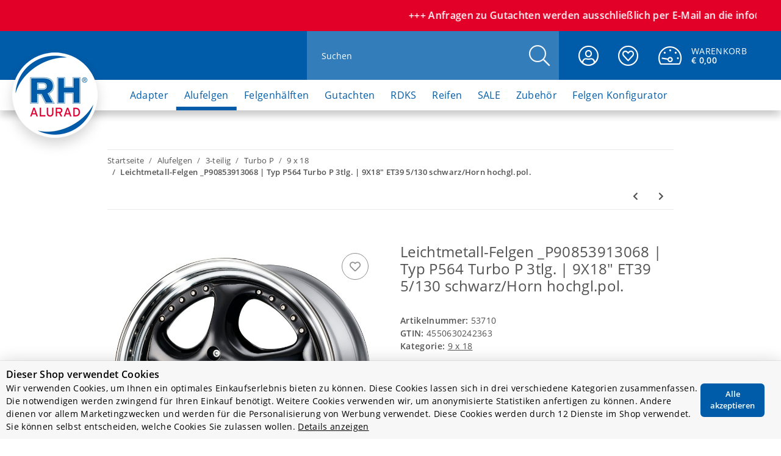

--- FILE ---
content_type: application/javascript
request_url: https://www.rh-alurad.com/templates/NOVAChild/js/custom.js?v=5.3.0
body_size: 228
content:
/*
 * Platz für eigenes Javascript
 * Die hier gemachten Änderungen überschreiben ggfs. andere Funktionen, da diese Datei als letzte geladen wird.
 */

$(document).ready(function() {

    /* Carto: Open subcategories on load */
    if (("#sidepanel_left .box-categories").length) {
        if ($(".nav-item.dropdown").hasClass("active")) {
            $( ".nav-item.dropdown.active .snippets-categories-nav-link-child.dropdown-toggle" ).each(function() {
                if ($(this).attr("aria-expanded") === "false"){
                    $(this).trigger("click");
                }
            });

        }
    }

});